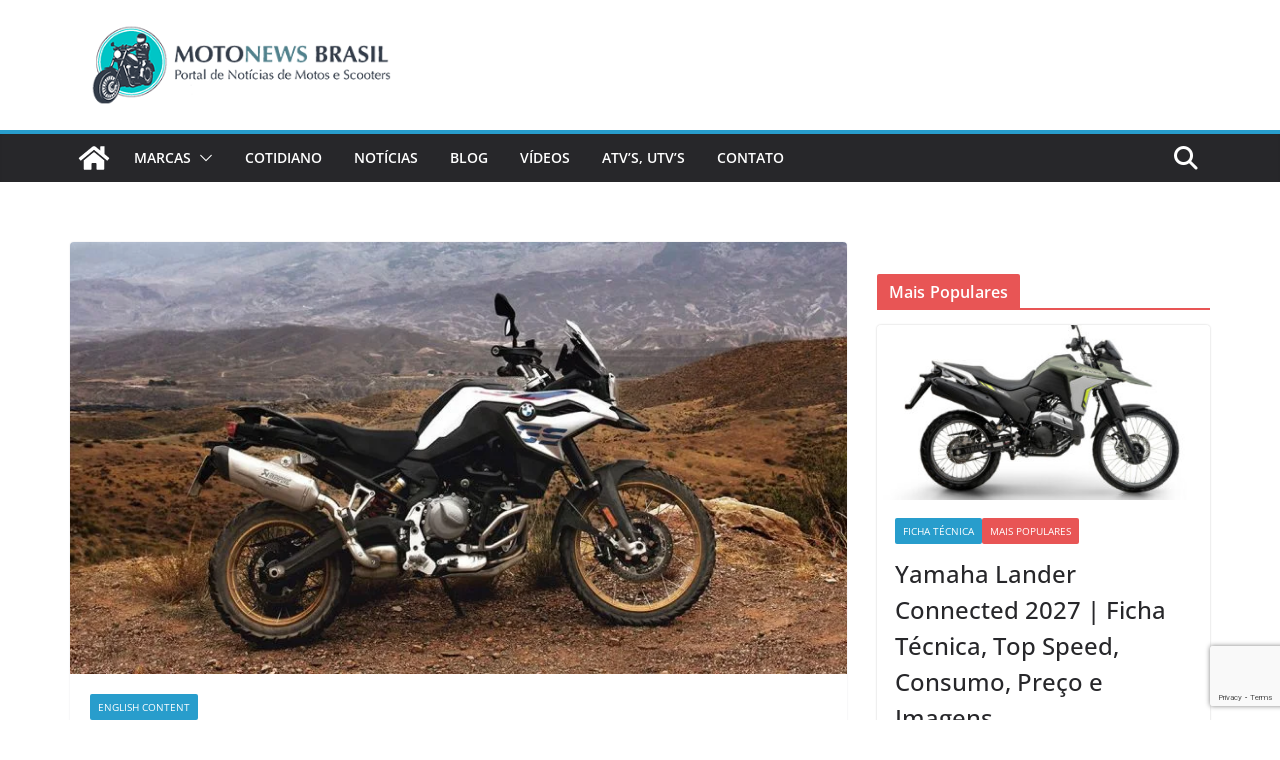

--- FILE ---
content_type: text/html; charset=utf-8
request_url: https://www.google.com/recaptcha/api2/anchor?ar=1&k=6Lc1TYAUAAAAAEpPO9GkLO2S8fsVUa_U9v4TWFo3&co=aHR0cHM6Ly9tb3RvbmV3c2JyYXNpbC5jb206NDQz&hl=en&v=PoyoqOPhxBO7pBk68S4YbpHZ&size=invisible&anchor-ms=20000&execute-ms=30000&cb=5dqla69xyg1z
body_size: 48651
content:
<!DOCTYPE HTML><html dir="ltr" lang="en"><head><meta http-equiv="Content-Type" content="text/html; charset=UTF-8">
<meta http-equiv="X-UA-Compatible" content="IE=edge">
<title>reCAPTCHA</title>
<style type="text/css">
/* cyrillic-ext */
@font-face {
  font-family: 'Roboto';
  font-style: normal;
  font-weight: 400;
  font-stretch: 100%;
  src: url(//fonts.gstatic.com/s/roboto/v48/KFO7CnqEu92Fr1ME7kSn66aGLdTylUAMa3GUBHMdazTgWw.woff2) format('woff2');
  unicode-range: U+0460-052F, U+1C80-1C8A, U+20B4, U+2DE0-2DFF, U+A640-A69F, U+FE2E-FE2F;
}
/* cyrillic */
@font-face {
  font-family: 'Roboto';
  font-style: normal;
  font-weight: 400;
  font-stretch: 100%;
  src: url(//fonts.gstatic.com/s/roboto/v48/KFO7CnqEu92Fr1ME7kSn66aGLdTylUAMa3iUBHMdazTgWw.woff2) format('woff2');
  unicode-range: U+0301, U+0400-045F, U+0490-0491, U+04B0-04B1, U+2116;
}
/* greek-ext */
@font-face {
  font-family: 'Roboto';
  font-style: normal;
  font-weight: 400;
  font-stretch: 100%;
  src: url(//fonts.gstatic.com/s/roboto/v48/KFO7CnqEu92Fr1ME7kSn66aGLdTylUAMa3CUBHMdazTgWw.woff2) format('woff2');
  unicode-range: U+1F00-1FFF;
}
/* greek */
@font-face {
  font-family: 'Roboto';
  font-style: normal;
  font-weight: 400;
  font-stretch: 100%;
  src: url(//fonts.gstatic.com/s/roboto/v48/KFO7CnqEu92Fr1ME7kSn66aGLdTylUAMa3-UBHMdazTgWw.woff2) format('woff2');
  unicode-range: U+0370-0377, U+037A-037F, U+0384-038A, U+038C, U+038E-03A1, U+03A3-03FF;
}
/* math */
@font-face {
  font-family: 'Roboto';
  font-style: normal;
  font-weight: 400;
  font-stretch: 100%;
  src: url(//fonts.gstatic.com/s/roboto/v48/KFO7CnqEu92Fr1ME7kSn66aGLdTylUAMawCUBHMdazTgWw.woff2) format('woff2');
  unicode-range: U+0302-0303, U+0305, U+0307-0308, U+0310, U+0312, U+0315, U+031A, U+0326-0327, U+032C, U+032F-0330, U+0332-0333, U+0338, U+033A, U+0346, U+034D, U+0391-03A1, U+03A3-03A9, U+03B1-03C9, U+03D1, U+03D5-03D6, U+03F0-03F1, U+03F4-03F5, U+2016-2017, U+2034-2038, U+203C, U+2040, U+2043, U+2047, U+2050, U+2057, U+205F, U+2070-2071, U+2074-208E, U+2090-209C, U+20D0-20DC, U+20E1, U+20E5-20EF, U+2100-2112, U+2114-2115, U+2117-2121, U+2123-214F, U+2190, U+2192, U+2194-21AE, U+21B0-21E5, U+21F1-21F2, U+21F4-2211, U+2213-2214, U+2216-22FF, U+2308-230B, U+2310, U+2319, U+231C-2321, U+2336-237A, U+237C, U+2395, U+239B-23B7, U+23D0, U+23DC-23E1, U+2474-2475, U+25AF, U+25B3, U+25B7, U+25BD, U+25C1, U+25CA, U+25CC, U+25FB, U+266D-266F, U+27C0-27FF, U+2900-2AFF, U+2B0E-2B11, U+2B30-2B4C, U+2BFE, U+3030, U+FF5B, U+FF5D, U+1D400-1D7FF, U+1EE00-1EEFF;
}
/* symbols */
@font-face {
  font-family: 'Roboto';
  font-style: normal;
  font-weight: 400;
  font-stretch: 100%;
  src: url(//fonts.gstatic.com/s/roboto/v48/KFO7CnqEu92Fr1ME7kSn66aGLdTylUAMaxKUBHMdazTgWw.woff2) format('woff2');
  unicode-range: U+0001-000C, U+000E-001F, U+007F-009F, U+20DD-20E0, U+20E2-20E4, U+2150-218F, U+2190, U+2192, U+2194-2199, U+21AF, U+21E6-21F0, U+21F3, U+2218-2219, U+2299, U+22C4-22C6, U+2300-243F, U+2440-244A, U+2460-24FF, U+25A0-27BF, U+2800-28FF, U+2921-2922, U+2981, U+29BF, U+29EB, U+2B00-2BFF, U+4DC0-4DFF, U+FFF9-FFFB, U+10140-1018E, U+10190-1019C, U+101A0, U+101D0-101FD, U+102E0-102FB, U+10E60-10E7E, U+1D2C0-1D2D3, U+1D2E0-1D37F, U+1F000-1F0FF, U+1F100-1F1AD, U+1F1E6-1F1FF, U+1F30D-1F30F, U+1F315, U+1F31C, U+1F31E, U+1F320-1F32C, U+1F336, U+1F378, U+1F37D, U+1F382, U+1F393-1F39F, U+1F3A7-1F3A8, U+1F3AC-1F3AF, U+1F3C2, U+1F3C4-1F3C6, U+1F3CA-1F3CE, U+1F3D4-1F3E0, U+1F3ED, U+1F3F1-1F3F3, U+1F3F5-1F3F7, U+1F408, U+1F415, U+1F41F, U+1F426, U+1F43F, U+1F441-1F442, U+1F444, U+1F446-1F449, U+1F44C-1F44E, U+1F453, U+1F46A, U+1F47D, U+1F4A3, U+1F4B0, U+1F4B3, U+1F4B9, U+1F4BB, U+1F4BF, U+1F4C8-1F4CB, U+1F4D6, U+1F4DA, U+1F4DF, U+1F4E3-1F4E6, U+1F4EA-1F4ED, U+1F4F7, U+1F4F9-1F4FB, U+1F4FD-1F4FE, U+1F503, U+1F507-1F50B, U+1F50D, U+1F512-1F513, U+1F53E-1F54A, U+1F54F-1F5FA, U+1F610, U+1F650-1F67F, U+1F687, U+1F68D, U+1F691, U+1F694, U+1F698, U+1F6AD, U+1F6B2, U+1F6B9-1F6BA, U+1F6BC, U+1F6C6-1F6CF, U+1F6D3-1F6D7, U+1F6E0-1F6EA, U+1F6F0-1F6F3, U+1F6F7-1F6FC, U+1F700-1F7FF, U+1F800-1F80B, U+1F810-1F847, U+1F850-1F859, U+1F860-1F887, U+1F890-1F8AD, U+1F8B0-1F8BB, U+1F8C0-1F8C1, U+1F900-1F90B, U+1F93B, U+1F946, U+1F984, U+1F996, U+1F9E9, U+1FA00-1FA6F, U+1FA70-1FA7C, U+1FA80-1FA89, U+1FA8F-1FAC6, U+1FACE-1FADC, U+1FADF-1FAE9, U+1FAF0-1FAF8, U+1FB00-1FBFF;
}
/* vietnamese */
@font-face {
  font-family: 'Roboto';
  font-style: normal;
  font-weight: 400;
  font-stretch: 100%;
  src: url(//fonts.gstatic.com/s/roboto/v48/KFO7CnqEu92Fr1ME7kSn66aGLdTylUAMa3OUBHMdazTgWw.woff2) format('woff2');
  unicode-range: U+0102-0103, U+0110-0111, U+0128-0129, U+0168-0169, U+01A0-01A1, U+01AF-01B0, U+0300-0301, U+0303-0304, U+0308-0309, U+0323, U+0329, U+1EA0-1EF9, U+20AB;
}
/* latin-ext */
@font-face {
  font-family: 'Roboto';
  font-style: normal;
  font-weight: 400;
  font-stretch: 100%;
  src: url(//fonts.gstatic.com/s/roboto/v48/KFO7CnqEu92Fr1ME7kSn66aGLdTylUAMa3KUBHMdazTgWw.woff2) format('woff2');
  unicode-range: U+0100-02BA, U+02BD-02C5, U+02C7-02CC, U+02CE-02D7, U+02DD-02FF, U+0304, U+0308, U+0329, U+1D00-1DBF, U+1E00-1E9F, U+1EF2-1EFF, U+2020, U+20A0-20AB, U+20AD-20C0, U+2113, U+2C60-2C7F, U+A720-A7FF;
}
/* latin */
@font-face {
  font-family: 'Roboto';
  font-style: normal;
  font-weight: 400;
  font-stretch: 100%;
  src: url(//fonts.gstatic.com/s/roboto/v48/KFO7CnqEu92Fr1ME7kSn66aGLdTylUAMa3yUBHMdazQ.woff2) format('woff2');
  unicode-range: U+0000-00FF, U+0131, U+0152-0153, U+02BB-02BC, U+02C6, U+02DA, U+02DC, U+0304, U+0308, U+0329, U+2000-206F, U+20AC, U+2122, U+2191, U+2193, U+2212, U+2215, U+FEFF, U+FFFD;
}
/* cyrillic-ext */
@font-face {
  font-family: 'Roboto';
  font-style: normal;
  font-weight: 500;
  font-stretch: 100%;
  src: url(//fonts.gstatic.com/s/roboto/v48/KFO7CnqEu92Fr1ME7kSn66aGLdTylUAMa3GUBHMdazTgWw.woff2) format('woff2');
  unicode-range: U+0460-052F, U+1C80-1C8A, U+20B4, U+2DE0-2DFF, U+A640-A69F, U+FE2E-FE2F;
}
/* cyrillic */
@font-face {
  font-family: 'Roboto';
  font-style: normal;
  font-weight: 500;
  font-stretch: 100%;
  src: url(//fonts.gstatic.com/s/roboto/v48/KFO7CnqEu92Fr1ME7kSn66aGLdTylUAMa3iUBHMdazTgWw.woff2) format('woff2');
  unicode-range: U+0301, U+0400-045F, U+0490-0491, U+04B0-04B1, U+2116;
}
/* greek-ext */
@font-face {
  font-family: 'Roboto';
  font-style: normal;
  font-weight: 500;
  font-stretch: 100%;
  src: url(//fonts.gstatic.com/s/roboto/v48/KFO7CnqEu92Fr1ME7kSn66aGLdTylUAMa3CUBHMdazTgWw.woff2) format('woff2');
  unicode-range: U+1F00-1FFF;
}
/* greek */
@font-face {
  font-family: 'Roboto';
  font-style: normal;
  font-weight: 500;
  font-stretch: 100%;
  src: url(//fonts.gstatic.com/s/roboto/v48/KFO7CnqEu92Fr1ME7kSn66aGLdTylUAMa3-UBHMdazTgWw.woff2) format('woff2');
  unicode-range: U+0370-0377, U+037A-037F, U+0384-038A, U+038C, U+038E-03A1, U+03A3-03FF;
}
/* math */
@font-face {
  font-family: 'Roboto';
  font-style: normal;
  font-weight: 500;
  font-stretch: 100%;
  src: url(//fonts.gstatic.com/s/roboto/v48/KFO7CnqEu92Fr1ME7kSn66aGLdTylUAMawCUBHMdazTgWw.woff2) format('woff2');
  unicode-range: U+0302-0303, U+0305, U+0307-0308, U+0310, U+0312, U+0315, U+031A, U+0326-0327, U+032C, U+032F-0330, U+0332-0333, U+0338, U+033A, U+0346, U+034D, U+0391-03A1, U+03A3-03A9, U+03B1-03C9, U+03D1, U+03D5-03D6, U+03F0-03F1, U+03F4-03F5, U+2016-2017, U+2034-2038, U+203C, U+2040, U+2043, U+2047, U+2050, U+2057, U+205F, U+2070-2071, U+2074-208E, U+2090-209C, U+20D0-20DC, U+20E1, U+20E5-20EF, U+2100-2112, U+2114-2115, U+2117-2121, U+2123-214F, U+2190, U+2192, U+2194-21AE, U+21B0-21E5, U+21F1-21F2, U+21F4-2211, U+2213-2214, U+2216-22FF, U+2308-230B, U+2310, U+2319, U+231C-2321, U+2336-237A, U+237C, U+2395, U+239B-23B7, U+23D0, U+23DC-23E1, U+2474-2475, U+25AF, U+25B3, U+25B7, U+25BD, U+25C1, U+25CA, U+25CC, U+25FB, U+266D-266F, U+27C0-27FF, U+2900-2AFF, U+2B0E-2B11, U+2B30-2B4C, U+2BFE, U+3030, U+FF5B, U+FF5D, U+1D400-1D7FF, U+1EE00-1EEFF;
}
/* symbols */
@font-face {
  font-family: 'Roboto';
  font-style: normal;
  font-weight: 500;
  font-stretch: 100%;
  src: url(//fonts.gstatic.com/s/roboto/v48/KFO7CnqEu92Fr1ME7kSn66aGLdTylUAMaxKUBHMdazTgWw.woff2) format('woff2');
  unicode-range: U+0001-000C, U+000E-001F, U+007F-009F, U+20DD-20E0, U+20E2-20E4, U+2150-218F, U+2190, U+2192, U+2194-2199, U+21AF, U+21E6-21F0, U+21F3, U+2218-2219, U+2299, U+22C4-22C6, U+2300-243F, U+2440-244A, U+2460-24FF, U+25A0-27BF, U+2800-28FF, U+2921-2922, U+2981, U+29BF, U+29EB, U+2B00-2BFF, U+4DC0-4DFF, U+FFF9-FFFB, U+10140-1018E, U+10190-1019C, U+101A0, U+101D0-101FD, U+102E0-102FB, U+10E60-10E7E, U+1D2C0-1D2D3, U+1D2E0-1D37F, U+1F000-1F0FF, U+1F100-1F1AD, U+1F1E6-1F1FF, U+1F30D-1F30F, U+1F315, U+1F31C, U+1F31E, U+1F320-1F32C, U+1F336, U+1F378, U+1F37D, U+1F382, U+1F393-1F39F, U+1F3A7-1F3A8, U+1F3AC-1F3AF, U+1F3C2, U+1F3C4-1F3C6, U+1F3CA-1F3CE, U+1F3D4-1F3E0, U+1F3ED, U+1F3F1-1F3F3, U+1F3F5-1F3F7, U+1F408, U+1F415, U+1F41F, U+1F426, U+1F43F, U+1F441-1F442, U+1F444, U+1F446-1F449, U+1F44C-1F44E, U+1F453, U+1F46A, U+1F47D, U+1F4A3, U+1F4B0, U+1F4B3, U+1F4B9, U+1F4BB, U+1F4BF, U+1F4C8-1F4CB, U+1F4D6, U+1F4DA, U+1F4DF, U+1F4E3-1F4E6, U+1F4EA-1F4ED, U+1F4F7, U+1F4F9-1F4FB, U+1F4FD-1F4FE, U+1F503, U+1F507-1F50B, U+1F50D, U+1F512-1F513, U+1F53E-1F54A, U+1F54F-1F5FA, U+1F610, U+1F650-1F67F, U+1F687, U+1F68D, U+1F691, U+1F694, U+1F698, U+1F6AD, U+1F6B2, U+1F6B9-1F6BA, U+1F6BC, U+1F6C6-1F6CF, U+1F6D3-1F6D7, U+1F6E0-1F6EA, U+1F6F0-1F6F3, U+1F6F7-1F6FC, U+1F700-1F7FF, U+1F800-1F80B, U+1F810-1F847, U+1F850-1F859, U+1F860-1F887, U+1F890-1F8AD, U+1F8B0-1F8BB, U+1F8C0-1F8C1, U+1F900-1F90B, U+1F93B, U+1F946, U+1F984, U+1F996, U+1F9E9, U+1FA00-1FA6F, U+1FA70-1FA7C, U+1FA80-1FA89, U+1FA8F-1FAC6, U+1FACE-1FADC, U+1FADF-1FAE9, U+1FAF0-1FAF8, U+1FB00-1FBFF;
}
/* vietnamese */
@font-face {
  font-family: 'Roboto';
  font-style: normal;
  font-weight: 500;
  font-stretch: 100%;
  src: url(//fonts.gstatic.com/s/roboto/v48/KFO7CnqEu92Fr1ME7kSn66aGLdTylUAMa3OUBHMdazTgWw.woff2) format('woff2');
  unicode-range: U+0102-0103, U+0110-0111, U+0128-0129, U+0168-0169, U+01A0-01A1, U+01AF-01B0, U+0300-0301, U+0303-0304, U+0308-0309, U+0323, U+0329, U+1EA0-1EF9, U+20AB;
}
/* latin-ext */
@font-face {
  font-family: 'Roboto';
  font-style: normal;
  font-weight: 500;
  font-stretch: 100%;
  src: url(//fonts.gstatic.com/s/roboto/v48/KFO7CnqEu92Fr1ME7kSn66aGLdTylUAMa3KUBHMdazTgWw.woff2) format('woff2');
  unicode-range: U+0100-02BA, U+02BD-02C5, U+02C7-02CC, U+02CE-02D7, U+02DD-02FF, U+0304, U+0308, U+0329, U+1D00-1DBF, U+1E00-1E9F, U+1EF2-1EFF, U+2020, U+20A0-20AB, U+20AD-20C0, U+2113, U+2C60-2C7F, U+A720-A7FF;
}
/* latin */
@font-face {
  font-family: 'Roboto';
  font-style: normal;
  font-weight: 500;
  font-stretch: 100%;
  src: url(//fonts.gstatic.com/s/roboto/v48/KFO7CnqEu92Fr1ME7kSn66aGLdTylUAMa3yUBHMdazQ.woff2) format('woff2');
  unicode-range: U+0000-00FF, U+0131, U+0152-0153, U+02BB-02BC, U+02C6, U+02DA, U+02DC, U+0304, U+0308, U+0329, U+2000-206F, U+20AC, U+2122, U+2191, U+2193, U+2212, U+2215, U+FEFF, U+FFFD;
}
/* cyrillic-ext */
@font-face {
  font-family: 'Roboto';
  font-style: normal;
  font-weight: 900;
  font-stretch: 100%;
  src: url(//fonts.gstatic.com/s/roboto/v48/KFO7CnqEu92Fr1ME7kSn66aGLdTylUAMa3GUBHMdazTgWw.woff2) format('woff2');
  unicode-range: U+0460-052F, U+1C80-1C8A, U+20B4, U+2DE0-2DFF, U+A640-A69F, U+FE2E-FE2F;
}
/* cyrillic */
@font-face {
  font-family: 'Roboto';
  font-style: normal;
  font-weight: 900;
  font-stretch: 100%;
  src: url(//fonts.gstatic.com/s/roboto/v48/KFO7CnqEu92Fr1ME7kSn66aGLdTylUAMa3iUBHMdazTgWw.woff2) format('woff2');
  unicode-range: U+0301, U+0400-045F, U+0490-0491, U+04B0-04B1, U+2116;
}
/* greek-ext */
@font-face {
  font-family: 'Roboto';
  font-style: normal;
  font-weight: 900;
  font-stretch: 100%;
  src: url(//fonts.gstatic.com/s/roboto/v48/KFO7CnqEu92Fr1ME7kSn66aGLdTylUAMa3CUBHMdazTgWw.woff2) format('woff2');
  unicode-range: U+1F00-1FFF;
}
/* greek */
@font-face {
  font-family: 'Roboto';
  font-style: normal;
  font-weight: 900;
  font-stretch: 100%;
  src: url(//fonts.gstatic.com/s/roboto/v48/KFO7CnqEu92Fr1ME7kSn66aGLdTylUAMa3-UBHMdazTgWw.woff2) format('woff2');
  unicode-range: U+0370-0377, U+037A-037F, U+0384-038A, U+038C, U+038E-03A1, U+03A3-03FF;
}
/* math */
@font-face {
  font-family: 'Roboto';
  font-style: normal;
  font-weight: 900;
  font-stretch: 100%;
  src: url(//fonts.gstatic.com/s/roboto/v48/KFO7CnqEu92Fr1ME7kSn66aGLdTylUAMawCUBHMdazTgWw.woff2) format('woff2');
  unicode-range: U+0302-0303, U+0305, U+0307-0308, U+0310, U+0312, U+0315, U+031A, U+0326-0327, U+032C, U+032F-0330, U+0332-0333, U+0338, U+033A, U+0346, U+034D, U+0391-03A1, U+03A3-03A9, U+03B1-03C9, U+03D1, U+03D5-03D6, U+03F0-03F1, U+03F4-03F5, U+2016-2017, U+2034-2038, U+203C, U+2040, U+2043, U+2047, U+2050, U+2057, U+205F, U+2070-2071, U+2074-208E, U+2090-209C, U+20D0-20DC, U+20E1, U+20E5-20EF, U+2100-2112, U+2114-2115, U+2117-2121, U+2123-214F, U+2190, U+2192, U+2194-21AE, U+21B0-21E5, U+21F1-21F2, U+21F4-2211, U+2213-2214, U+2216-22FF, U+2308-230B, U+2310, U+2319, U+231C-2321, U+2336-237A, U+237C, U+2395, U+239B-23B7, U+23D0, U+23DC-23E1, U+2474-2475, U+25AF, U+25B3, U+25B7, U+25BD, U+25C1, U+25CA, U+25CC, U+25FB, U+266D-266F, U+27C0-27FF, U+2900-2AFF, U+2B0E-2B11, U+2B30-2B4C, U+2BFE, U+3030, U+FF5B, U+FF5D, U+1D400-1D7FF, U+1EE00-1EEFF;
}
/* symbols */
@font-face {
  font-family: 'Roboto';
  font-style: normal;
  font-weight: 900;
  font-stretch: 100%;
  src: url(//fonts.gstatic.com/s/roboto/v48/KFO7CnqEu92Fr1ME7kSn66aGLdTylUAMaxKUBHMdazTgWw.woff2) format('woff2');
  unicode-range: U+0001-000C, U+000E-001F, U+007F-009F, U+20DD-20E0, U+20E2-20E4, U+2150-218F, U+2190, U+2192, U+2194-2199, U+21AF, U+21E6-21F0, U+21F3, U+2218-2219, U+2299, U+22C4-22C6, U+2300-243F, U+2440-244A, U+2460-24FF, U+25A0-27BF, U+2800-28FF, U+2921-2922, U+2981, U+29BF, U+29EB, U+2B00-2BFF, U+4DC0-4DFF, U+FFF9-FFFB, U+10140-1018E, U+10190-1019C, U+101A0, U+101D0-101FD, U+102E0-102FB, U+10E60-10E7E, U+1D2C0-1D2D3, U+1D2E0-1D37F, U+1F000-1F0FF, U+1F100-1F1AD, U+1F1E6-1F1FF, U+1F30D-1F30F, U+1F315, U+1F31C, U+1F31E, U+1F320-1F32C, U+1F336, U+1F378, U+1F37D, U+1F382, U+1F393-1F39F, U+1F3A7-1F3A8, U+1F3AC-1F3AF, U+1F3C2, U+1F3C4-1F3C6, U+1F3CA-1F3CE, U+1F3D4-1F3E0, U+1F3ED, U+1F3F1-1F3F3, U+1F3F5-1F3F7, U+1F408, U+1F415, U+1F41F, U+1F426, U+1F43F, U+1F441-1F442, U+1F444, U+1F446-1F449, U+1F44C-1F44E, U+1F453, U+1F46A, U+1F47D, U+1F4A3, U+1F4B0, U+1F4B3, U+1F4B9, U+1F4BB, U+1F4BF, U+1F4C8-1F4CB, U+1F4D6, U+1F4DA, U+1F4DF, U+1F4E3-1F4E6, U+1F4EA-1F4ED, U+1F4F7, U+1F4F9-1F4FB, U+1F4FD-1F4FE, U+1F503, U+1F507-1F50B, U+1F50D, U+1F512-1F513, U+1F53E-1F54A, U+1F54F-1F5FA, U+1F610, U+1F650-1F67F, U+1F687, U+1F68D, U+1F691, U+1F694, U+1F698, U+1F6AD, U+1F6B2, U+1F6B9-1F6BA, U+1F6BC, U+1F6C6-1F6CF, U+1F6D3-1F6D7, U+1F6E0-1F6EA, U+1F6F0-1F6F3, U+1F6F7-1F6FC, U+1F700-1F7FF, U+1F800-1F80B, U+1F810-1F847, U+1F850-1F859, U+1F860-1F887, U+1F890-1F8AD, U+1F8B0-1F8BB, U+1F8C0-1F8C1, U+1F900-1F90B, U+1F93B, U+1F946, U+1F984, U+1F996, U+1F9E9, U+1FA00-1FA6F, U+1FA70-1FA7C, U+1FA80-1FA89, U+1FA8F-1FAC6, U+1FACE-1FADC, U+1FADF-1FAE9, U+1FAF0-1FAF8, U+1FB00-1FBFF;
}
/* vietnamese */
@font-face {
  font-family: 'Roboto';
  font-style: normal;
  font-weight: 900;
  font-stretch: 100%;
  src: url(//fonts.gstatic.com/s/roboto/v48/KFO7CnqEu92Fr1ME7kSn66aGLdTylUAMa3OUBHMdazTgWw.woff2) format('woff2');
  unicode-range: U+0102-0103, U+0110-0111, U+0128-0129, U+0168-0169, U+01A0-01A1, U+01AF-01B0, U+0300-0301, U+0303-0304, U+0308-0309, U+0323, U+0329, U+1EA0-1EF9, U+20AB;
}
/* latin-ext */
@font-face {
  font-family: 'Roboto';
  font-style: normal;
  font-weight: 900;
  font-stretch: 100%;
  src: url(//fonts.gstatic.com/s/roboto/v48/KFO7CnqEu92Fr1ME7kSn66aGLdTylUAMa3KUBHMdazTgWw.woff2) format('woff2');
  unicode-range: U+0100-02BA, U+02BD-02C5, U+02C7-02CC, U+02CE-02D7, U+02DD-02FF, U+0304, U+0308, U+0329, U+1D00-1DBF, U+1E00-1E9F, U+1EF2-1EFF, U+2020, U+20A0-20AB, U+20AD-20C0, U+2113, U+2C60-2C7F, U+A720-A7FF;
}
/* latin */
@font-face {
  font-family: 'Roboto';
  font-style: normal;
  font-weight: 900;
  font-stretch: 100%;
  src: url(//fonts.gstatic.com/s/roboto/v48/KFO7CnqEu92Fr1ME7kSn66aGLdTylUAMa3yUBHMdazQ.woff2) format('woff2');
  unicode-range: U+0000-00FF, U+0131, U+0152-0153, U+02BB-02BC, U+02C6, U+02DA, U+02DC, U+0304, U+0308, U+0329, U+2000-206F, U+20AC, U+2122, U+2191, U+2193, U+2212, U+2215, U+FEFF, U+FFFD;
}

</style>
<link rel="stylesheet" type="text/css" href="https://www.gstatic.com/recaptcha/releases/PoyoqOPhxBO7pBk68S4YbpHZ/styles__ltr.css">
<script nonce="2Q9xY7r8hunGre1CZMtccg" type="text/javascript">window['__recaptcha_api'] = 'https://www.google.com/recaptcha/api2/';</script>
<script type="text/javascript" src="https://www.gstatic.com/recaptcha/releases/PoyoqOPhxBO7pBk68S4YbpHZ/recaptcha__en.js" nonce="2Q9xY7r8hunGre1CZMtccg">
      
    </script></head>
<body><div id="rc-anchor-alert" class="rc-anchor-alert"></div>
<input type="hidden" id="recaptcha-token" value="[base64]">
<script type="text/javascript" nonce="2Q9xY7r8hunGre1CZMtccg">
      recaptcha.anchor.Main.init("[\x22ainput\x22,[\x22bgdata\x22,\x22\x22,\[base64]/[base64]/[base64]/bmV3IHJbeF0oY1swXSk6RT09Mj9uZXcgclt4XShjWzBdLGNbMV0pOkU9PTM/bmV3IHJbeF0oY1swXSxjWzFdLGNbMl0pOkU9PTQ/[base64]/[base64]/[base64]/[base64]/[base64]/[base64]/[base64]/[base64]\x22,\[base64]\\u003d\x22,\x22w4cew71sw41tw4w4w4bDtcOOTcKmfsKzwozCosOdwpR/XcOKDgzCrMK4w4rCucKBwpUMNWTCkEbCusOBDj0Pw7HDlsKWHy3CgkzDpwtLw5TCq8OVXAhAbmstwogHw7bCtDYnw6pGeMO8woomw581w6PCqQJrw6Z+wqPDtElVEsKsDcOBE1/Di3xXccOLwqd3wrjClClfwpZUwqY4YMKdw5FEwqrDh8Kbwq0ya1TCtVzCk8OvZ2/[base64]/DjMKSw7bCphd7woDCpgg8G8KJEcK/WcKqw6tSwqwvw7RvVFfCh8OGE33CgcKCMF1jw5bDkjwmQjTCiMOrw54dwroYOxR/VsOgwqjDmG3DusOcZsKrSMKGC8OzSG7CrMOUw6XDqSIHw4bDv8KJwqbDpyxTwpTCi8K/[base64]/[base64]/w59RwrDDgsOzwq8ow5XCs8KPw4rCoGXDlGdvYcOOwqsRIF3CoMK2w5PCrMOCwpTCq2/CssORw7zCtCHDtMK2w6nCksKVw4F2OyFPB8OrwrIHwqI+JMOWVAM5A8KfM17Dq8KEB8K3w6TCtwnChEZdaGtBwpXDpjVeVXHCksKKGwnDtcOzw7FaNU/ClDvCgsOawogzw6zDh8O/TSLCnMO9w5cCV8K8w6jDlsKFHykefEjDs0gIwrx6BsKFFcOxwoQCwqkrw5rCisOzFcKbw7JiwqPCksOcwqI+woHCiUDDn8OnJ3RewonCj2kQJsKnV8KXwqXCpcOiwqfDuXLCisKpaVYKw6zDhnvCj0/DjVLDlMKPwpcbwrrDhsOMwo1OdA5tL8OVdWNWwqHCqglSRTtSWMOsRsOzw4zDihoFwqnDggxIw4/[base64]/CvsKrw5gEfsORDCDDv8OqwrhEwrbCnXnDksOlwqQUOXQRw6/DtcKawoR4ETBNw5fDlUnCu8OvXsKaw77DqXtywpRGw5wNwrzCqMKaw5sBcUDDiG/DjCfCmMOTccK2w51Nw5DCvsOkeSfDq03DnnXCm2LDocOsYsO+ZcKcdlDDucO/[base64]/[base64]/fEvCs8ONw5ALcsKjRnwawpxILnZmw6XDj8OGw7/Chi4Lwod/Xz0ZwrROw4DChWEOwoRLZ8KawoPCo8OXw6c4w64WLcOFwrTCp8KyNcOkw53DjVTDrDXCq8O4wrvDrBEJEQB0wo/[base64]/Dv8OVMCTDgsONw6/DqsONRcO0w5powrUlXkQmbh55Aj7DgHhkwpV6w4XDicKAw6/DsMO+MMOiw6kkUsKMZMK/w5zCpmIsOTrDsifDlkLCjcOiw6TDusKhw4pkw4AIJgPDuiDDpU7CsDvCqMOkw7p9DsKVw5NhZcKWJcOtBcOvw6nCmMKnw51/[base64]/CiTjDgQDDlMOCwrfCmAnCtsK4woHCsmvDpMK6woLClMKZw6DDl1lwA8OPw7oqw5PCgsOuYknCh8OLbV7DvjfDnAccwonDogbDqXPDsMKTIGbChsKfw700eMKQESgaFzHDmkkbwolbMjnDjRzDpsOuwr4uwp9Bw5psEMOGwpF4M8K/[base64]/[base64]/CvirClzbDoMK8EClBwr8zN3VgecKQw7cEDSHCgsOiwqE7w4TDu8KKHCkvwo5GwpTDv8KZUA1ddsKSHFBlwqIKw6rDrUs+HcKLw6UzJGNaClV+Olk0w4s8J8OxOsOrZw3CvsO+Tl7DvUHCvcKybcO/OV00O8O7w7hFPcOAMw7CnsOTMMKBwoBWwr0QWX/[base64]/[base64]/[base64]/[base64]/CskfCswN4wpMzwr8/OlnCl8K7w6HDp8OhacKBGCfCg8KLRTovw4pfbTTDjDLCnFcRTsOvaF3CsHHCvcKPworCn8KYbGNnwpjDscKuwqwkw7w/w5nDhAzDqMKuw7M6w6lzw4QzwqtrPsKtN2/DuMO9wpzDjsOFOMKIw5PDoWEHecOlfULDpn5mBMKIJ8Ojw5pFX21Mwo42wpzDjcOdTmPDtMKSJcKhJ8Oow6LDnnEuAsKlwpZdEXXCrAjCky/Dv8Kxw5tNDiTCucO5woHDqx1NX8Olw7fDisOEQU/Di8KLwpprH2Ikw5pLw43DucOTbsODwo3CrMO0w4YQw7IYwog0w4XCmsKiFMOXMX/[base64]/ZMO4w4E7R0k0w7V6w6JMBsKIZMKLw5vDliAuTMKwDGfChDATw7Qyb0jCp8KJw6dtwrPCtsK9Xl4VwoZddD1TwpFfesOiwr9qTMO4wqDCh2VQwrvDgMO6wqo/WC9JJ8OFWxNKwpxkLMKLworCpcKyw7NJwrHDuUMzwrdyw4MKMFBCY8OBTHnCvjXCnMO2w4stw6NGw7tkUXZVM8K9LSPCqcK4aMOsPFhSQD3DsXtfw6PDiFxTNsKIw5B+wrVGw4Itwq5HekU/AMO1UMO/[base64]/YBNfGcOqScOxw6B8w7/Cm1TChcO6w4zCvsO6w78oZ0pqf8KUWA7CtcOHLj0Bw5U0wqzDt8Ozwq7CocOFwrHCsShDw4PCl8KRwrN0wrfDrBZWwo7Cu8Kbw6xrw4hMMcKxRsKWwrHDiFljSCBiw43DvcK1wp/CgVDDu03DvyHCt3/CtUzDsEg+wpQmdB7Cm8KOw6TCmsKAw4c/OhnDj8OHw5nDhUYMPcOIwofCryZVwr1yIlEtwoB6F2bDmyESw7QJD019wpnCuQQzwq9mIsKwaBzDoH7CncKOwqHDusKdacKdwpslw7vCl8OIwrdiN8Krw6PDm8OICsOtS0bDlMKVJC/DtxVpH8KywrHCo8OuccKDUMKaw4jCo0LDmBTDqUTClifCgcO/GG0Jw4Z0w7LCv8KPYV/CuUzCvT5zw6HDr8Kzb8K8w5khwqAgwqLCqMKPdcOqAB/CisOBw5/ChDHCr1LCqsKqw7V+WsKealAaecK7O8KGFsKuM0Y5F8K4woQZLlPCosK8bsK4w7ouwrdOSXZyw4Ffw4rDisK/acOUw4AXw7HCoMO9woHDjGZ+WcKowrHDmlLDhMOcw5IRwoJRwp/Ck8OKw5HClDVnwrNiwpVOwpvChx3DhXpPfWdWSMK2w74RZ8OPwq/DmUnDjMKZw7RVSsK7cn/[base64]/CjUVbLSTDuSUFwrRvXzXCnxALwojCiMKmeUgzwp11wq94wqcPw68zL8OWe8OIwqNfwo4NQnDDs3w/K8KywoHCmAt4wrMawprDlMOYI8KrAsO1Ax8+wpolwq3DncOtY8OHO2pwP8OuNxPDmmfDnUnDk8KoasO6w4MSP8OMw5rCgmQHwqnCjsOad8Kswr7CpRTCjnxZwqIBw7IewqRpwpURw6N9RMOtVsOfw6jDocO9KMOxOT/[base64]/w6bDmcOQwpXCrUnDmEUlAMOkNsOIK1PCoMO5Rh4GRMOyZWN9ARbDs8ORwr3DjS7DjMKHw4Imw50+wpwiwot/bFLCgcODFcOGFcOCKMKFbMKEwoELw6JaWRYjSBI2w5/[base64]/[base64]/Ct2VoQxbChjFNUsO4wpx6aBJIWW1OY39nNmzCo1rChMKsFh/DpSDDozbChi7DuRfDgxTChx7ChMOrLMK1RU/DqMOmZlEBMEFbPhPCtWMXbyFIdcKgwovDoMKLSMOPYcOmHMKiVRQ1WF96w7LCmcOCIx1Zwo/CoGXCvsK9w4TCshzDo1klw7xZwrJ7KcK1wrrCh0oywoTDsk/[base64]/DkkHDjUXChBtwXiDCr8KhJcOdwpvCg8O8Y3sawrTDvsOLwqR1ek8JLsKmwo1lNcOZw5N0wrTChsOjAmQjwpTCogEmw53DmlNlwosLwod/[base64]/Do8Kfw6zCjsOBw6Ydw61uwpojw5gyw70rwr3Cj8OWw6RGwrY5M3TClMKrwrcTwq1Aw7AcPMOrSsKww6fClcO/[base64]/[base64]/[base64]/DjsOAPcOAPsOtK8OVESxcWg/CvxvChcKEJG5Aw6lxw6nDoGVGGCnCmCBvW8OlLcO0w5bDocO8wpTCiBLCk1rDqE5sw6nCqyzCssOQwoTDniPDm8K3woIcw5NHw6EMw4QkKCnCnEDDumUfw7nChixyL8Oewp0Ywq1kFMKnw5jCjsOUCsOtwqvCvD3Coj7DmALCgMKmDRkBwrp9ZX4FwrLDmlgCBC/CgsKLHcKnHVDDsMO0VMOoTsKWR1nDmh3CjsOgaXkDTMO0MMK0wpnDsFHDvUQ7wpbCmsOdW8Odwo7ChX/DucOow7/CqsK8DcO3wrfDlUNMw6B0LMOww7rDh1ZEW1/DvhZTw7PCiMKEVsOLw5bCgMKgScK0wqdUfMK2M8KfYMOuSXc2wpo6wrpkwrlDwp/[base64]/w4Yxwp57AsOfw6FuLsOkwpgMcsOLwpUaOsOIwqkNPcKAMcKDCsKLHcO3d8OMIXLDp8Opw5wWw6LDugTDl1PDnMO9w5Icc1hyNVXDg8KXwqXDsA3DlcK/[base64]/[base64]/[base64]/NEzCj1LDgSVXwpg6S8OPwpDDusKPfcO9w4vCk8Kew7BvEgDDpsKHwrjDssO4Wl3DrH1ywpPDrjQ7wo/CiHDDpmBZf1FYX8OMDV5kQ3zDpGHCtMOhwovCi8OfABXCrlDCojEDVgLCoMO5w5tiwox4wp52wo50Qj7CqFnDiMOCd8O5JMO3RW4+wpfDuncHw4jCoXTCp8KdTcONSzzCo8OpwpjDq8KKw5Qvw4/CocO2wrrCulxDwrd6GVLDicKbw6DDqsKZaSswOD0ywrYkRsKnw5FHZcOxwqTDtcOawprDrcKwwp9nw4nDtsK6w4puwrZ2wqLCpiI1BsKOTUwzwqbDhsKMwpIAw54Lw7rDnWMrU8O7S8OUI0N9FSp1N2plXA7CtDjDvQvCgcKJwrgswpfDusOYB2dDcz5/wqpwIcOAwr7DqcO6wohGccKPw7w2fMKXwp1EWsKgNFTCrsO2aBzClcKoEVk6SsOewr5EKQxTP1TCqcOGeE8iKjTCsnUWw7jDtikOw7LClT/DsChEw4PDksO1fh3Cg8OBQMK/w4RcTMOhwr9Ew6hAwrjCtcObwqwKSwjCmMOuFns/wrPDr1RPM8OBShzDuE84enDDkcKrUHDCh8Orw4FXwqDCgMKDcMOifX7DgcONIC90OUcZfsOEJCAkw5N6A8ONw7/CjAlxL3fCkF3Crg8rbMKrwrgPSmoOVzPCoMKbw5IeAMKCeMOgZTRGw657wqzChRLCqMKAw7vDv8K9w5vDogwmw6nCsRIRwpPCs8KuQsKXw4nDp8KSeETDrsKCVsOod8Kow7pEDcOPQEHDqcK2Kz3DisO9wqzChcOlN8K/w6bDjnrCg8OZfMO5wr8LLRXDnMOCGMOJwqs/wqN7w6UTKMKTeVdawqx0w5M2GMKfw6rDr2hZd8OaFXUbwr/DicKZwoADw6Nkw6oZwq/CtsKSX8OGT8O2wqp6w77ChFnCnsOdTThzQMOEKMK/Vw15d2XCjsOibcKnw5wDEsKywoV+wrF8wqMyZcKqwoLClMOuwrcrHsKte8K2QRjDnMK/wqvDvsKHwrPChEtGG8KHwp7Dq2tow5XCvMOHEcO5wr/Cg8O+SHVqw4zCpBU0wozCt8KYe3EoccO8dTDDocOFwqrDnBxDbMKVECTDnMK9c1g5QMO/[base64]/[base64]/wpF+BcK8wr7CmMKpw64HXsOdeTjCgjbDpcKeU3/[base64]/DmcKnVEYzwp9JN8KKwpXDjsOmwr1QAW0awoVyesKHCjTDgcOAwrAqw5HDt8K1BcKiMcOqacOOXsKuw7LDocOgwojDqQXCm8OjTsOkwrkmIlHDswPCgcOnw6zCnsKrw5jCrUzCmcO2wpkFZ8KRQ8KxfVYfw6lcw7AXQCI3FMO7YybDpRHDssO2cCDCpB3Dt1wmPcOwwo/ChcO5w6hjw7Ifw5hSUMOxTMKyVcKhwqkIYsKFwr4zLx/ClsKTLsOIwpjClcOCb8KKHH7DsXsRw4EzdSPDn3ENOMKuwonDmU/DqihED8O/fWbCsjDDhcOZTcO9w7HDkw0qHMOLZsKpwr8Xw4fDu3XDvzY5w7bDmcOeUcOlBMOgw5d5w7NJdcOWPCMhw5IhIx/DgcKsw4lXBMO4wpPDk0ZbJ8OlwqrDtcOaw7vDnA1BfcK5MsKswq0UPkgaw70cw6DDi8K0woEfVCbCplnDj8KIw75EwrRewrzCvyBWHcOCRxNLw6vDn1XDv8OTw5BWw7zCiMOpI2dxPMOBwo3DlMKcEcO5w7lPw6gow7lDG8OMw7PCjsKMw6/CvsOew7oLIsOBbH7ClBI3wp0ew6oQHMK8AQ5ANhDCmMKWTwR1Hlx/[base64]/XHvCqibDpm91FMOww57Dlzpiw7zCi8OsPlorw6/CvMOgT2rCoW8rw4JeacOTKMKmw5PDgkHDv8Oxwr/Ci8KJw6FBSsOGwoHCrjo3w4PDvcKDfS/DgBgeNhnCuATDncODw7NMDzbDm2DDq8Ogw4AYwoDDtybDjTpew4/CpCLCucO8NHQdMjbCtzjDn8OgwpnCrcKwbXHCs2jDhcO8TcOrw4fChT19w4EKZcKHbxZRdsOhw5QFwqzDj2REWcK3AjJ8wpTDrcKvwo3DpsO3woLCu8O+wq4KOMKgw5BDw6PCl8OURVkXw7bDvMKxwp3CucKEZcKBw4cCCGs7w7Udwq8NJkIlwr8/K8KRw79RMxzDvQkmSnrCh8Oew6PDqMOXw6gdGkDCujDCljPDrMOeIRzCrwDCosO5w6REwq3DocKvVsKEwohlExdhwrnDusKvQTI3CcObecOvBUzChMObwpF8OcOXRTYMw5LDvcOrC8KBwoHCkk/DvxgNbnJ4ZW7DusOcwoHCuk1DacOlE8KNw7fDrMKMcMO9wrIuesOtwrQRwoNHwpHCg8KpTsKdwrvDnsKtKMKdw5LDicOaw7LDmGnDnQdKw7JyK8KtwofCtMKJbMKYw6XDiMO/Yz5mw6/DvsO9WcKzWMKkwqkQDcONFMKLw5lsWMK0fhB1wrbChMOfCht+I8Opwo7DtjhYShTCpsOGGcOCblogf0zDocKHBw1AQ2QxVsOgfBnDrMK/YsKDHsKAwo7CvMKQKB7CtBM3w5TDicO9wrbCrcKERQ7Dr2/DvcOAwro9dBzCrMOew7jCg8K/IMKBw4QtOi/[base64]/CisOQKiYGwqcmUMOKw4Bqe8OOCcK0w5bDoT3Dm8Okw7jCtyx0woPCoyXCn8KkecK0wp/Dlx1Jw7pLJMOqw7NbDRbCr2pXTcOFw4zCqMOzw5LCrhtZwqgiLRrDpgHCkWHDlsOVel8yw6bCjcKkw5HDpMKRwrfCvsK2GA7Dv8OQw6zCr3MVwr3DllTDucOXVsK4wpbCjcKsXBHDv0TCpMK5F8KAwqLCvXwmw7/[base64]/Cn282FWxBw55dw4jChcKKZUQILsO8w6UUB3VFwo1Tw5soK1I4wojCgmrDqQw+RMKJZzXCqcO9OH5BKUvDi8OEwr3Cjyw3UMOow5TCtCN2JX/DuBXDhy94wqF1BsOEw7TCjsKVBwEPw4fCrADCpEZ9woshw5/DqWAYa0BAwqPCncK2McK+JxHCtnnDtcKOwp3DsGhlSMK9ZXTDhAfCtsO2wr9vRzPDr8KobRsjXwTDhMOjwr9qw43DrcOCw6rCtMKvw73CpCnCg3cYKUJmw5TCjcO+EDzDqcOQwq5pwrHDiMOjwqDCj8K8w7rDrcK0wrPCtcKSS8OZMsKKw4/CpFdqwq3CgC81JcOLUxxlGMKlw7IPwo1wwpbCocOBGX8lwoICN8KKw68Dw4DDsm/Cj3jDtkk+wp/Dm0lrw7wJaBfCskzDmMOiPsODRwksd8K0SMOwLn7DqxHCpsKPQRXDrsO1w7jCoiYsAMOhbcOOw48tecO3w4zCqg43w63ClsOcJRDDvQnCv8Kww4rDil/Dh0slCcKTBiXDkVzDr8Oaw70qYcKHYTE9XsKpw4/CpzXDtcKyIMOcw4/DncOawoUBchDCt07DlSUHw6x1wqvDk8KGw4nCo8Krw4zDhCAtScKeVhciTELCvUkHwpXDonXCi2bChcOywohww5waEMK7esOiYMKAw65raE7DlcKmw6EEW8Oyez3CtMKQworDu8OpEz7Cqz0MTMKaw6HClAbCuS/CtDvCicOePsOww5MlLsOec1NHLMOMwqjCqsKgwoc1U3/DvMKxw6vCvV7DohHDrEUhJcOUEMOcwoPDo8Ovw4PDrT3DhcOAdcKeXhjDnsK0wptJRzzDnRzDi8KcYRNUw4dSw6BPw4ZNw6DCm8OJfsOrw7bDusOYfSkawpsMw74dSsO0CW5lwowLwozCusOUeA1ULcKJwp3CsMOcwpbCrDsLIcOgKcKvXy0/dyHCpHgDw7nDo8O/w6TCscK6w7PChsKEwpFuw43DtRwpw74pNTYUXMKxw7jCh37CiiTDsid9w6vDkcKMIXnCsDxVXn/CjWLChWMBwoFVw6DDjcK9w4PDtXPDncKOw7TChMOBw5hKP8OFDcOlCWNwLnQGbMKTw7BTwqBUwoUKw6YRw69aw7Iow7XDrcOdGylDwp5vPBnDtsKFR8KDw7fCqsOjPMOkDyHDiT7ClMKiVArCgsKhwpTCtMOvUcKFdMOrD8KuTwDDgcKxSRQFw7ByG8Oxw4czwq/DsMKNPjZawrk5RcO4QcK9HzPDhGDDusKNAMOYS8OTacKBTU9Lw6kowqUXw6JbZcO2w53CtF/DtsOvw4HCqcKQw5vCucKlw6nCnMOQw7HDnBNNWnFKLsKQw5QkOCvCoSPCvTfCv8KHTMKVw4l/IMKcLsKmDsKyQGE1MMOKEQx+dSTDhj3Dojo2JcOLw7XCq8Opw7AUTGvClQxnwrXDlhvCsWZ/wpjCg8KKMjLDqV3CjsOfdWXDti3DrsO0OMOcGMKow7nDhcK2wq0bw4/DssONUizCjC7CoEjDjmgjw6DCh30PFi85OcOpOsKsw6XDksOdB8ODwpEWd8OCwr7DhcKqw6jDtsK/wpXCjDnChwjCmEhkNBbDuGjCkhLCvsOqCsK1fFYqGlHCnMKSEUPDq8OGw5XClsOhDx4pwqHDhyDDqsK6w5ZFw542BMK/OMKlSMKePyvDlmHCmsKpGFh9wrRuwq1xwrPDnHkBOmE3FcOYw69jQHLCmsKeB8OlPMK7wogcw4/DlCHDmVzDj3vDtsKzD8K+XXpFEB1+W8KiTsOdMsO9IHMEw4/CrWnDlsOXWMOUw43Ch8OvwpJAVMK5wp/CnxjCrMKRwo/CmidSw4Rww5jCocKhw7DCun/DsyUlwpHCv8OQwoEJw5/DrG4WwpjCvi9PHsORb8Oww5FqwqpjwpTCqcKJBhdBwq90w6/[base64]/CvEs9w7sJw7Jyw7Izwr/[base64]/CmmkWW8KhSHJ2w5vCgF9pTsO4wrDCpnfDry44wq91w6cXDVbCjmzDjFLDvCvChFjDtxPCgcOcwqoVw4Jww5nCoGNpw6d3w6rCs3PCi8ODw43DlMOJWcOtwr9FKxs0wprCksOdw5Ebw7nCnsK3GQTDjg7DkUjCpsK/S8OHw4pnw5hmwqFvw60hw4YJw5LCqcK0f8OYwrjDn8Kma8KKT8OhH8KuDMO0w6TCgi8cwr8Yw4Aowo3DiyfDknnDn1fDgE/DlCjCvBg+Ilw/[base64]/Ck8O1w65hwpvDhcKPwocywpvDqBXDpRoowqAZwp90w6vDijV6RcOPw7bDr8K3Y1YLHsKWw7Z5woLCgHs0w6fDucOTwrjClsKTwq/CpsK5NMO7wr0BwrpywqRCw5HDvTUOw6rCqVnDuEbDskgKUcKHw45aw5IPVMOhwofDuMKfSTjCoiQ2TSnCmsOgHcOgwrDDlgXCmV8TVsKhw6p6w5FXOA8Uw5zDm8KzfsOvTcK9wqxkwrDDqkfDh8O9IDLDpl/[base64]/DgMOVaS0/M1INw5hcBj3DjMKuZcOswrXCo3fDjsKDw4bDqMOQwqHDj3zDmsKhfgrCmsKawrzDqsOjw63DmcOmEDHCrEjCmsOEw43CmcO0a8Kyw57CqF0YJUAoRMOCLFZ8I8KrKcO/Khh9wrLDs8KhZ8OLVBkNw4PDphBTw5wHWcKrwqbClVhrw4lgE8Kzw5XCo8OFw5zCoMK6IMK/XTpkDyfDuMOWw7g2wpVvQn8Nw6fDtlDDpcK+wpXCjMKxwqHCi8OiwpMVU8KZXFzClULDmMKEw5toFcO8AUzCp3TDpsKVw63CicKLXWfDlMK/TifDvVJSdcOmwpXDj8K3wpA2CUF7em3Cm8Ofw700AMKgRHnDtsO4ZgbCjsKqw5pmRMOaFcKoYMKeJsOPwqtCwobCmw4ewr5Gw47DkRhowonCnF0HworDgnhkCMO9wrpYw4XDjxLCsloKwqbCo8O9w63Cl8Ksw5ZGX1VHQxPDsyl/b8KXW3LDrsKXaQRmRcOiw7o6LQFjb8O6w77DoDrDo8OrT8KDKMOjPsKyw7BbSwcYcAo0UABFwqrDtWpwCidKwr9ew5JCwp3DpgcZEzFWGTjCgMKJw4dwaxQmPMO0w6/[base64]/w754w5jClMOYbcOLwr9gEMOpCcOKXGdqw6PDjwzDqMOlwrbCimjDrHvDtTEJQAQsQyxoUcK8wp5CwpZUCwkKw7bCjR9Ew6/CqXJowoAtCWTCqGAmw6nCicKEw7FiN1vCnnzDscKtOcKnwqLDqDElesKWwrvDqcKnA2k5wp/CjMOmT8OtwqbDsTnDk08aC8Ktw7/DicKyW8KQwpMIw50SKl3CkMKGBxlKdRbCqnDDsMKZwonCpcOdwrrDqMONYcKawrTCpEDDvgjDmUITwqjDicKBZ8K1KcKyDF4ewpNzw7ciaj/CnzJ6w7bDlzDCs0QrwoPDn03Cun0ew4zCv2MEw41Kw5PDqRPCsSE6w5TCh0FcEHJoeXfDoAQPKMOPQ13CgsOAS8OVwp1mG8OpwovCjsOWw4fCmRfCoEoPFAc+G18ww6DDkBtEZw3Cp1YAwq/CkcKhwrZrFcORwoTDtEQNC8K8BzjDiHXChGBpwpjCnsK7Ez9vw7zDoz3ClsOCO8Kqw7oZwo0dw44jdMO+HsKqw4/DssKWJzF5w4/[base64]/[base64]/CmcKuwpANbirDqBdNw63DtcKmezg1w5xlw60Aw7PCssKPwrfDqsOgP2lBwrItw7hEayzDusKDw7Qgw7s7wr1oNhrDssKbc3QAB2zCrcKFLsK7wp7DgsOCLcKhwog/ZcK5wqpIw6DDssKYZT5Kwq8DwoVLwokqw7nDtMK8cMKiw4peIhHCpks7w5MZVTYAwr5yw5/Ct8O/wqTDtMKAw7s0wpBbMQXDp8KUw5bDm2HClMOlb8KMw73Dh8O4fMK/[base64]/[base64]/w6tIwp8KI1PCnQ8Fw6BLw5F2fXMvwprDjMKtF8OnCWTDvGJwwqfDpcOMwoHCv0tKwrTDpMKhT8K4SjhlcSHCsHEvWcKOwqDCohIMZxtcRyvDiG/[base64]/DmMOzNn3Dk1PDkm3CiGjDlh/DkX7CjVTCkMK7NcOVIMKjHsKOBV/Cm2Z0wonCp3YkEhkbCCDDsmDCpDnCicKfbGZGwr4jwpZ7woTDucODURwNw67Ck8OlwrfDksKjw67CjsO9bgPCuAUhU8KkwrjDrEQpwp1ebHDDtilyw6DCtMKIZknDv8KgZsO7w7vDtxU0BcOnwr/[base64]/DlsO5wo7DqXUhGsKLH8O8w4Viw5fDu8K1w6w9chtzw5rDu25XC1XCqkkETsK+w4QxwojCpxt7wrvDkiDDl8OJwo/DhMOIw5XCtcKqwolEW8O/ICXDtsO6FcKrWMOcwrwbw63DnXE6wojDvnVywpzDlXJyZRHDmFbCiMK+wqHDqsOXwoFOFDdxw6/CucKlOsKVw5h0wrbCi8Oxw7XDkcKIOMOew4bCr0YFw70CWQEVw78ifcO2dyQDw7UUw77ClVswwqfCosKkN3IFezXCizPCrcOsworDjcKlwp0WMxdfw5PCowfCjMOVakthw57CgsKpw5pCKQUKwr/CmkDCpsONwqA/HsOoWcK6w6LDgnjDlMOjwppSwrUuD8OWw6xPSsKKw4PCq8OmwpXCikLChsKFw5t8w7BSwoFRacOIw5N3wrHCpEZ7AR7Dh8O/w4EETQ0Yw5fDjiLCm8Ktw7Nuw6LDtxfDugJ+ZUnDgAbDomx0On7Ds3HCo8Klw4LDn8OWw50UG8O8QcOmwpHDixzCqAjCt1fDuETDv1/DpcKuw41dwqR8wrZ/[base64]/DvMOYworCsV02w48DwqASfmluwqZZwr9FwonDgCw7wqfCgsO1w710VcOKRMOjwowYwrnCugbDtMO8wrjDucK/wp5QZcOow4Q+asKewo7DvcKEw55tS8KkwrFfwpLCrDHCisKXwqF3N8KNV116wqDCrsKgKsK5QUVJdsOuwpZvYMK/ZsKpw7MRJRZOfMOnPsKWwpBbOMOSVMOlw55zw5jDkjrDmcOGw47CoVnDsMOjLWTCrsKiPsKBNsOcw4rDrCpye8K3wr/DlsOaUcKxw7wXw4TDih4Mw7tEd8KSwpXDj8OqBsO+GWLCl2pPbwZREjzCmTfCl8OuYFUcwonDk3tpwo/CtcKIw7fCmMOoAlfChRvDrAjDt11AIsO/[base64]/DlXnDsG3CqMKvc8OVw6DCjcOYc8OgKHTCiMObw6dzw74XO8OjwpnDjGbCrMO4dFJ2woY9w67CoRDDlHvCsik7w6AXBz3DvsOrwr7Du8ONVsOUwpjDpXnCjWwuUyLCogQIVkpjwofDgcOaKsKJw6UDw6/CsifCqsOGPkPCu8OOwpXCnm0Bw61uwonCl3zDiMOuwowJwpMnCCbDqAPCksKhw4cVw7bCvsKrwoXCpcKEKAYUwrTDsB9sPGbCr8KvCMOVPMKuwpxnRsK9esONwqEKF1JUNjpTwrzDgW7CvUQiDMOCa23Du8KtA1LCiMKaFMOuw6tXNE/[base64]/DocOKUMKawq5QfE1cw4AswrDCiH4FwojCpCZefzrDri7ChAXDgsKKHcO0wrQ2a3jCmBzDrjLDmB7DpQU3wqpTwpN6w57CjSjDnzjCssOfZnTClnPDuMK4PsKgIwVIJlbDhG1twqbCvsK0w6LDisOuwqHDmwjCjHfDl0HDjiLDisKjUcKDwogGwoxgM08twq/ChEsFw7swJkR6w4BFXcKIKi/[base64]/Cs8Orw5DDnydMUMKkTCjDhcKIw5YkwqbDmMOBOcKaSTjDmyvCokwww6jCq8Kzw5ZzGVd+IsKSPnzCjcOcwpfDqGJIeMOJfnzDn3Bdw4TCmsKAXzPDpWtTw63CkgvCkQtWP1bCixI3HzEmG8Kxw4bDkB/DhMKWW0QHwpJmwofDpXIOBcOeMwPDvjBBw6jCtWQda8OLw4LCk3AQQCnCksOBCzcwIQHCoj8NwoVrwoxpTHFGw4gfDsO6LsKZaCIwNHtswpHDpMKRZzXDlToZFBnCuyA/[base64]/bRvDoG0jwqoHGsOwSExiwqU5wosHw63DgxfCqFZow6rDn8Ovw6BUf8KbwpXDkMKJw6DCp0bCrTsIdhXCpsOVaQQ3w6QBwpBbwq3DuAdFG8KuSXlDZF3CqMKSwobDsWl+wpItMHUHATl6w75SDm4nw7dKw4U5dwFkwq7DksK7w7/CicKnwpdhTcOtw7jCg8KJbEDDvx3CgcKXPsOWScKWwrTDpcKDBTFjagnCjlMgDcO4fMKSckAGXHAgwo1ywqvCqsKRYzsBFsKawq/Cm8KeDMOjwoXDrMKrBUnDhBcnw45OUQ1Ow6BPwqHDkcO4C8OlSiszNsKCw4sqOFIMRT/DvMOkw4VNw5fDpALDklQ5cHp2wrtLwqzDoMOcwqI1wpfClz7CtsOfAsO/w7rDmsOcXBbDtzfDicOGwpQpQSMYw4ggwo99w7HCtHvDvQU4JcO4WTFKw6/CrznCkMOlCcK4DcO7NMKkw47Cr8KywqZmHxtaw6HDiMOsw5DDv8Knw4ouWsK3E8KAwqxaw5jDvG/Cj8Kaw4HChkbDl11jFg7DuMKcw7Ynw4nDnGHCtsKKJMOVK8K6wrvDtsOZw6ImwrnDuBjDq8K+w77CjzPCrMOcMMK/[base64]/IUXCgw/Ct8Ogw4HCjcKULiN0w4xEw4trIkBXO8OdI8K7wq3CgcOyEEnDgsOuw6wDwoASw7FawpnCrsKsYMOWw4LDkm7DgknCusKwOMKmYzcSw6XDssKEwo/Djzd5w7zDosKZw7U5CcOJOsOoPsO1AQxQZ8Kcw4DCg3sjbsONeyk3GgrCg23Du8KFPVlLw73Dg1R6w6FmHQnDpQc3wpzDv1jDrE02TB0Rw5zCoBxxTMOJw6Eow5DDjH5YwqfCpVN2QMOUAMKKM8OsV8KAcVrCsSljw5/DhB/DoBs2GMK7w5FUwovDv8KMBMOaI0fDmcOSQsOGDsKqw6HDoMKBJDBOLsO/w43CuCPCnl4nw4EoVsOhw57CosOAIlEYVcOjwrvDkig9BMKfw5XCmUDDusOOw49+dFduwpHDtSzCk8Ojw7oOworDmsKgwrXDnV9RUSzDgcKXKMKnw4XCn8K5wrVrw4nCt8OtbETChcKsIz3Cr8KdbAzDtQPCg8KGdBvCsR/DocOfw4R1E8OCbMK6B8KFLRvDosOUZ8O9OMK2GsOkw6zDkMO+UwkpwpjCl8KbLBXDtcOOOcO5OsKuwp05w5lbIcORw5TCtMK/PcOQFSHCtn/ClMOVw6Qgw5BUw7lPw6HChwPCrEHCnWTCmyjCksKOXcOHw7vDt8Ojw7jDv8KCw6nDvUJ5GMOMJCzCrSILw4bCtD58w5NZEEbCkwTCmnDCh8ODRsOnDcOifMOWaz1BRC4zw6taTcKVw7nCuG0OwosDw4zCh8OIZMKewoZcw7/DghvCqTIBKl7DjlPCow48w7lBw4VWTW3DncOXw77CtcK5w5kiw6fDvcOow4RIw6kCTMOnc8O8DsKBU8Oxw7/[base64]/w6Z7AXHCqsOMO8O3w4IEw7zCrsKEw5TCgm/DpcKbdMKPw4jDqMKZR8Okwo7CgXTDmsOiJl7CsiE/J8ONwqLDs8O8cA4iwrlLwq0gRScxSsKSwoPCpsKHw6/[base64]/CtR84wrURw7LDtT/DgV/[base64]/DoMOfU8OZbMOqJnNlwr4QwrkowonDlz5AcSgWwrZodMOtI2VbwozCun0iFxPCqMOIQ8O5wo8Fw5zCmcOqMcOzw7fDsMKITALDgsKATsOpw77CtFxPwpYow7LDpsK1InowwpnDvxUPw57Di2zDkmYrak7CucKQw57CnjRPw7jDhsKWJ2VnwrHDsyglw6/[base64]/CiMOGCm7DpQbCimPDnMKGwqzCs2kSSFoybDArQ8K9QMKew4LCtULDtA9Ww6PCi2wbDUjDp1nDi8Ofw7XDh0oeRsK8wpUPw4kwwrrDmsOYwqoCGsK6e3U1wphiwprDksKneAsNJyQ/w7RYwqQmwqvChXPDssKTwo8pB8KowojCmXzDjBTDrMKvGhfDqQdABSrDhMKqQjN8SiDDucO6TiE4QcObw4YURMOuw7nDkybCingjwqZCF1dow7UcWXXDgnnCoSTCvsOKw6jDgxw3I1DCmX4ww63DgcKdYmZXGlXCtRYIdcKvwo/[base64]\x22],null,[\x22conf\x22,null,\x226Lc1TYAUAAAAAEpPO9GkLO2S8fsVUa_U9v4TWFo3\x22,0,null,null,null,1,[21,125,63,73,95,87,41,43,42,83,102,105,109,121],[1017145,855],0,null,null,null,null,0,null,0,null,700,1,null,0,\[base64]/76lBhnEnQkZnOKMAhnM8xEZ\x22,0,0,null,null,1,null,0,0,null,null,null,0],\x22https://motonewsbrasil.com:443\x22,null,[3,1,1],null,null,null,1,3600,[\x22https://www.google.com/intl/en/policies/privacy/\x22,\x22https://www.google.com/intl/en/policies/terms/\x22],\x220YkNGTNT746E/xxtKxZyoBOv4uWfGl8AIPuR2MSlpow\\u003d\x22,1,0,null,1,1769027428220,0,0,[76,238,37],null,[133],\x22RC-RBOZ1ATW2Il8bw\x22,null,null,null,null,null,\x220dAFcWeA5KXaMhYhFkTXjStaHHIaZ4xrXUgvhtmK4fxmS1wAA2BDQeV-nTlTesK0BsREHXFTGvzUoHOc8BYCWy9-AnGY0WNfMmFw\x22,1769110228520]");
    </script></body></html>

--- FILE ---
content_type: text/html; charset=utf-8
request_url: https://www.google.com/recaptcha/api2/aframe
body_size: -244
content:
<!DOCTYPE HTML><html><head><meta http-equiv="content-type" content="text/html; charset=UTF-8"></head><body><script nonce="xXUjZQM2vI1QTKYvTBR7Rg">/** Anti-fraud and anti-abuse applications only. See google.com/recaptcha */ try{var clients={'sodar':'https://pagead2.googlesyndication.com/pagead/sodar?'};window.addEventListener("message",function(a){try{if(a.source===window.parent){var b=JSON.parse(a.data);var c=clients[b['id']];if(c){var d=document.createElement('img');d.src=c+b['params']+'&rc='+(localStorage.getItem("rc::a")?sessionStorage.getItem("rc::b"):"");window.document.body.appendChild(d);sessionStorage.setItem("rc::e",parseInt(sessionStorage.getItem("rc::e")||0)+1);localStorage.setItem("rc::h",'1769023830785');}}}catch(b){}});window.parent.postMessage("_grecaptcha_ready", "*");}catch(b){}</script></body></html>

--- FILE ---
content_type: application/javascript; charset=utf-8
request_url: https://fundingchoicesmessages.google.com/f/AGSKWxWeBlempD9oHtFxKT8nEtHrDhBqjX7yhmibmEFpzpCN0AWumvjTPn3ECkNf3P2FRerAzmIZFlaSHZtQtOWSAN8Ftgt3Mg2xlO2re3q88wctxeHFKdPHMTPQ7wUxEwy8I1PLNWyKz7yQE7oOX-nbyA_UcUOI4FVFPJzSPjPB68ct7KBfiPCKNQ9Z0YoN/_/adrot./cpm728./metsbanner./ad-choices..fi/ads/
body_size: -1291
content:
window['aae2ab06-9f43-4f38-b840-c6155aee406e'] = true;